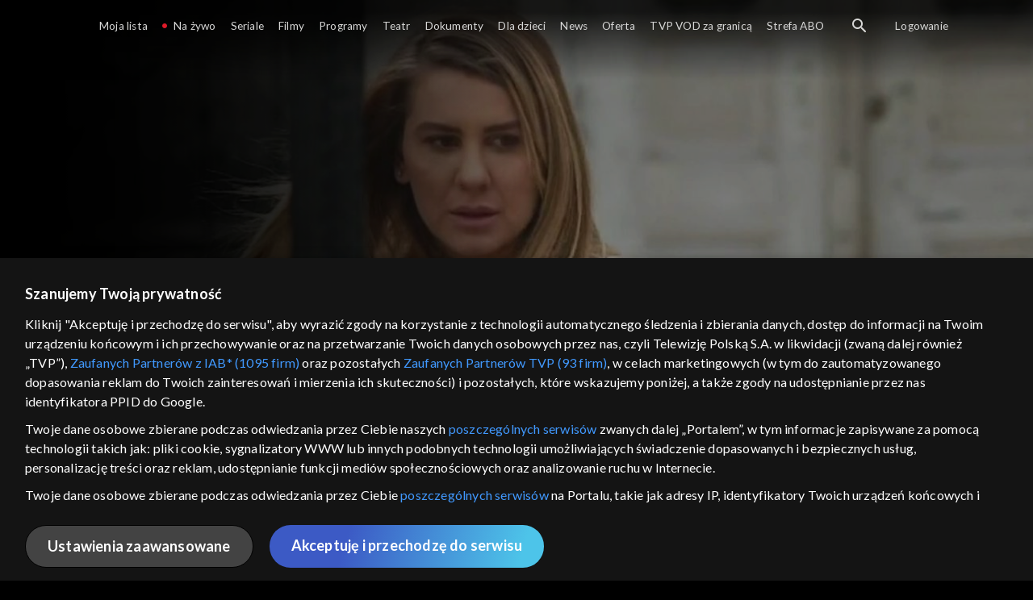

--- FILE ---
content_type: text/html;charset=UTF-8
request_url: https://vod.tvp.pl/seriale,18/elif-odcinki,285921/odcinek-589,S03E589,288859
body_size: 3922
content:
<!doctype html>
<html lang="pl-PL">
<head>
  <meta charset="utf-8">
  <meta http-equiv="X-UA-Compatible" content="IE=edge">
  <meta name="viewport"
          content="width=device-width, initial-scale=1, maximum-scale=5, shrink-to-fit=no, interactive-widget=resizes-content">
  <link rel="shortcut icon" type="image/x-icon" href="/static/images/favicon.png">
  <link rel="manifest" href="/manifest.json" crossorigin="use-credentials">

  <link rel="stylesheet"
          href="/static/css/index.css?v=4e3e6caee3c0">
    <meta name="google-site-verification" content="Jwi4wTqdmpcpWzS1fTk4N4JPONGwllhab4SLsH6WOr4"/>

        <meta property="product:category" content="seriale"/>
        <meta property="product:sub_category" content="telenowele"/>

    <title>Elif: odc. 589 - serial telewizyjny, Oglądaj na TVP VOD</title>

    <link rel="canonical" href="https://vod.tvp.pl/seriale,18/elif-odcinki,285921/odcinek-589,S03E589,288859"/>

    <!-- for Google -->
    <meta name="description" content="Hulya m&oacute;wi Fevziye o powrocie Onura. To przyjaciel Leyli z dzieciństwa. Leyla zgadza się z nim spotkać. Umit czuje się coraz gorzej. Elif i domownicy z zapałem szykują się do kiermaszu. Gonca sugeruje &Uuml;mitowi, że Arzu pr&oacute;buje go ot"/>
    <meta name="application-name" content="TVP VOD"/>

    <!-- for Facebook -->
    <meta property="og:title" content="Elif: odc. 589 - serial telewizyjny, Oglądaj na TVP VOD"/>
    <meta property="og:type" content="video.episode"/>
    <meta property="og:description" content="Hulya m&oacute;wi Fevziye o powrocie Onura. To przyjaciel Leyli z dzieciństwa. Leyla zgadza się z nim spotkać. Umit czuje się coraz gorzej. Elif i domownicy z zapałem szykują się do kiermaszu. Gonca sugeruje &Uuml;mitowi, że Arzu pr&oacute;buje go ot"/>
    <meta property="og:url" content="https://vod.tvp.pl/seriale,18/elif-odcinki,285921/odcinek-589,S03E589,288859"/>
    <meta property="og:site_name" content="TVP VOD"/>
    <meta property="og:locale" content="pl_PL"/>
    <meta property="og:image" content="https://s.tvp.pl/images/f/2/f/uid_f2f9b8e117597ee7c3d6187e290303931571318477313_width_1200_play_0_pos_0_gs_0_height_630.jpg"/>
    <meta property="og:image:width" content="1200"/>
    <meta property="og:image:height" content="630"/>

    <meta property="product:retailer_part_no" content="288859"/>

    <!-- for Twitter -->
    <meta name="twitter:card" content="summary_large_image"/>
    <meta name="twitter:title" content="Elif: odc. 589 - serial telewizyjny, Oglądaj na TVP VOD"/>
    <meta name="twitter:description" content="Hulya m&oacute;wi Fevziye o powrocie Onura. To przyjaciel Leyli z dzieciństwa. Leyla zgadza się z nim spotkać. Umit czuje się coraz gorzej. Elif i domownicy z zapałem szykują się do kiermaszu. Gonca sugeruje &Uuml;mitowi, że Arzu pr&oacute;buje go ot"/>
    <meta name="twitter:site" content="https://vod.tvp.pl/seriale,18/elif-odcinki,285921/odcinek-589,S03E589,288859"/>
    <meta name="twitter:creator" content="vod.tvp.pl"/>
    <meta name="twitter:image" content="https://s.tvp.pl/images/f/2/f/uid_f2f9b8e117597ee7c3d6187e290303931571318477313_width_1200_play_0_pos_0_gs_0_height_630.jpg"/>
        <script async
            src="https://polityka-prywatnosci.tvp.pl/files/portale-v4/polityka-prywatnosci/cmp/tcf22/vod/tvp-tcfapi.js?v=20231206"
            applicationid="2"
            dark="false">
        </script>
        <link rel="preload" as="style" href="https://polityka-prywatnosci.tvp.pl/files/portale-v4/polityka-prywatnosci/cmp/tcf22/vod/tvp-tcfapi.css?v=20231206" onload="this.rel='stylesheet'">
    <!-- Google Tag Manager -->
    <script>
      window.dataLayer = window.dataLayer || [];
      window.gtmId = 'GTM-NJ76MF3';

      (function (w, d, s, l, i) {
        w[l] = w[l] || [];
        w[l].push({ 'gtm.start': new Date().getTime(), event: 'gtm.js' });
        var f = d.getElementsByTagName(s)[0], j = d.createElement(s), dl = l != 'dataLayer' ? '&l=' + l : '';
        j.async = true;
        j.src = 'https://www.googletagmanager.com/gtm.js?id=' + i + dl;
        f.parentNode.insertBefore(j, f);
      })(window, document, 'script', 'dataLayer', 'GTM-NJ76MF3');
    </script>
      <script type="text/javascript">
        function gemius_pending(i) {
          window[i] = window[i] || function () {
            var x = window[i + '_pdata']
                = window[i + '_pdata'] || [];
            x[x.length] = arguments;
          };
        };
        gemius_pending('gemius_init');

        function gemius_player_pending(obj, fun) {
          obj[fun] = obj[fun] || function () {
            var x =
                window['gemius_player_data'] = window['gemius_player_data'] || [];
            x[x.length] = [this, fun, arguments];
          };
        };
        gemius_player_pending(window, 'GemiusPlayer');
        gemius_player_pending(GemiusPlayer.prototype, 'newProgram');
        gemius_player_pending(GemiusPlayer.prototype, 'newAd');
        gemius_player_pending(GemiusPlayer.prototype, 'adEvent');
        gemius_player_pending(GemiusPlayer.prototype, 'programEvent');
        gemius_player_pending(GemiusPlayer.prototype, 'setVideoObject');
        (function (d, t) {
          try {
            var gt = d.createElement(t),
                s = d.getElementsByTagName(t)[0],
                l = 'http' + ((location.protocol == 'https:') ? 's' : '');
            gt.setAttribute('async', 'async');
            gt.setAttribute('defer', 'defer');
            gt.src = l + '://tvppl.hit.gemius.pl/gplayer.js';
            s.parentNode.insertBefore(gt, s);
          } catch (e) {
          }
        })(document, 'script');
      </script>
        <script type="text/javascript">
            var gemius_use_cmp = true;
            var pp_gemius_extraparameters = [];
            gemius_disable_back_cache_hits = true;
            // lines below shouldn't be edited
            function gemius_pending(i) {
              window[i] = window[i] || function () {
                var x =
                    window[i + '_pdata'] = window[i + '_pdata'] || [];
                x[x.length] = arguments;
              };
            };
            gemius_pending('gemius_hit');
            gemius_pending('gemius_event');
            gemius_pending('gemius_init');
            gemius_pending('pp_gemius_hit');
            gemius_pending('pp_gemius_event');
            gemius_pending('pp_gemius_init');
            (function (d, t) {
              try {
                var gt = d.createElement(t),
                    s = d.getElementsByTagName(t)[0],
                    l = 'http' + ((location.protocol == 'https:') ? 's' : '');
                gt.setAttribute('async', 'async');
                gt.setAttribute('defer', 'defer');
                gt.src = l + '://tvpgapl.hit.gemius.pl/xgemius.js';
                s.parentNode.insertBefore(gt, s);
              } catch (e) {
              }
            })(document, 'script');
        </script>

    <!-- (c) 2022 Gemius SA / gemiusHeatMap / tvp.pl -->
    <script type="text/javascript">
      var ghmxy_type = 'absolute';
      var ghmxy_align = 'center';
      var ghmxy_identifier = 'p9A7WzeusHZ4J0ofumALQoXz3wjdVaMHF3DY_fuVvQf.j7';
      var ghmxy_hitcollector = 'tvppl.hit.gemius.pl';
    </script>
    <script async type="text/javascript" src="https://tvppl.hit.gemius.pl/hmapxy.js"></script>
</head>
<body class="loading">

<div class="main-desc">


              <h1> Elif </h1>
                  <h2> </h2>
  <p>Hulya m&oacute;wi Fevziye o powrocie Onura. To przyjaciel Leyli z dzieciństwa. Leyla zgadza się z nim spotkać. Umit czuje się coraz gorzej. Elif i domownicy z zapałem szykują się do kiermaszu. Gonca sugeruje &Uuml;mitowi, że Arzu pr&oacute;buje go ot</p>


</div>

    <script type="application/ld+json">
        {
            "@context": "http://schema.org/",
            "publisher": {
                "@type": "Organization",
                "legalName": "TVP VOD",
                "logo": {
                    "@type": "ImageObject",
                    "url": "https://s.tvp.pl/files/vod.tvp.pl/img/logo_vod.jpg"
                }
            },
            "@type": "VideoObject",
            "name": "Elif odc. 589",
            "height": 960,
            "width": 540,
            "isFamilyFriendly":  true,             "description":  "Hulya m\u00F3wi Fevziye o powrocie Onura. To przyjaciel Leyli z dzieci\u0144stwa. Leyla zgadza si\u0119 z nim spotka\u0107. Umit czuje si\u0119 coraz gorzej. Elif i domownicy z zapa\u0142em szykuj\u0105 si\u0119 do kiermaszu. Gonca sugeruje \u00DCmitowi, \u017Ce Arzu pr\u00F3buje go otru\u0107. M\u0119\u017Cczyzna pozwala jej zosta\u0107 z rezydencji. Erkut wysy\u0142a Zeynep wiadomo\u015B\u0107 z pro\u015Bb\u0105 o spotkanie. Zamiast niej idzie tam Selim. Ka\u017Ce Erkutowi trzyma\u0107 si\u0119 z dala od domownik\u00F3w. Mi\u0119dzy m\u0119\u017Cczyznami dochodzi do b\u00F3jki.",                 "duration": "PT0H43M",
                "thumbnailUrl": [
                    "https://s.tvp.pl/images/f/2/f/uid_f2f9b8e117597ee7c3d6187e290303931571318477313_width_1200_play_0_pos_0_gs_0_height_630.jpg"                ],
                "contentUrl": "https://s.tvp.pl/repository/trailery/6/5/1/6511edeae57047e08acba59f796bbf2a.mp4",
            "datePublished": "2023-07-25",
            "uploadDate": "2023-07-25",
                "expires": "2026-02-28",
            "videoQuality": "HD",
            "mainEntityOfPage": {
                "@type": "WebPage",
                "@id": "https://vod.tvp.pl/seriale,18/elif-odcinki,285921/odcinek-589,S03E589,288859"
            }
        }
    </script>

  <div id="app-loader"></div>
  <div id="app">
    <script type="text/javascript">
      window.RGP_BASE_URL = 'https://vod.tvp.pl';
      window.RGP_DEEPLINK_DOMAIN = '';
      window.RGP_ENVIRONMENT = 'local';
      window.RGP_FO_URL = '';
      window.SSO_CLIENTS = '[tvp]';
      window.appInfo = {
        buildDate: '2026-01-08 06:45',
        version: '4e3e6caee3c0',
      };
    </script>
  </div>

  <script>
    function onSyneriseLoad() {
      SR.init({
        'trackerKey': '4adbf6b9-12a4-44a8-898b-5b5bf6da8158',
        'dataLayer': dataLayer,
        'customPageVisit': true,
        'dynamicContent': {
          'virtualPage': true
        }
      });
    }

    (function(s,y,n,e,r,i,se) {
      s['SyneriseObjectNamespace'] = r;
      s[r] = s[r] || [], s[r]._t = 1 * new Date(), s[r]._i = 0, s[r]._l = i;
      var z = y.createElement(n), se = y.getElementsByTagName(n)[0];
      z.async = 1;
      z.src = e;
      se.parentNode.insertBefore(z,se);
      z.onload = z.onreadystatechange = function() {
        var rdy = z.readyState;
        if (!rdy || /complete|loaded/.test(z.readyState)) {
          s[i]();
          z.onload = null;
          z.onreadystatechange = null;
        }
      };
    })
    (window,document,'script','//web.geb.snrbox.com/synerise-javascript-sdk.min.js','SR', 'onSyneriseLoad');
  </script>

  <script type="text/javascript"
      src="/static/js/chunk-vendors.js?v=4e3e6caee3c0"></script>
  <script type="text/javascript" src="/static/js/index.js?v=4e3e6caee3c0"></script>
<script type="module">
  import { initializeApp } from 'https://www.gstatic.com/firebasejs/9.8.4/firebase-app.js';
  import { getMessaging, getToken, onMessage } from 'https://www.gstatic.com/firebasejs/9.8.4/firebase-messaging.js';

  const firebaseApp = initializeApp({
    apiKey: 'AIzaSyAn6k9H7dwOxRCh4y9GUtfLIv_prV3HZJo',
    authDomain: 'vod-05.firebaseapp.com',
    projectId: 'vod-05',
    storageBucket: 'vod-05.appspot.com',
    messagingSenderId: '966509435240',
    appId: '1:966509435240:web:390885b17529effa475edd',
    measurementId: 'G-QG4813GGZ8',
  });

  window.messaging = {
    getMessaging: getMessaging(firebaseApp),
    getToken,
    onMessage,
  }
</script>
    <!-- Google Tag Manager (noscript) -->
    <noscript>
      <iframe src="https://www.googletagmanager.com/ns.html?id=GTM-NJ76MF3" height="0" width="0" style="display:none;visibility:hidden">
      </iframe>
    </noscript>
</body>
</html>
